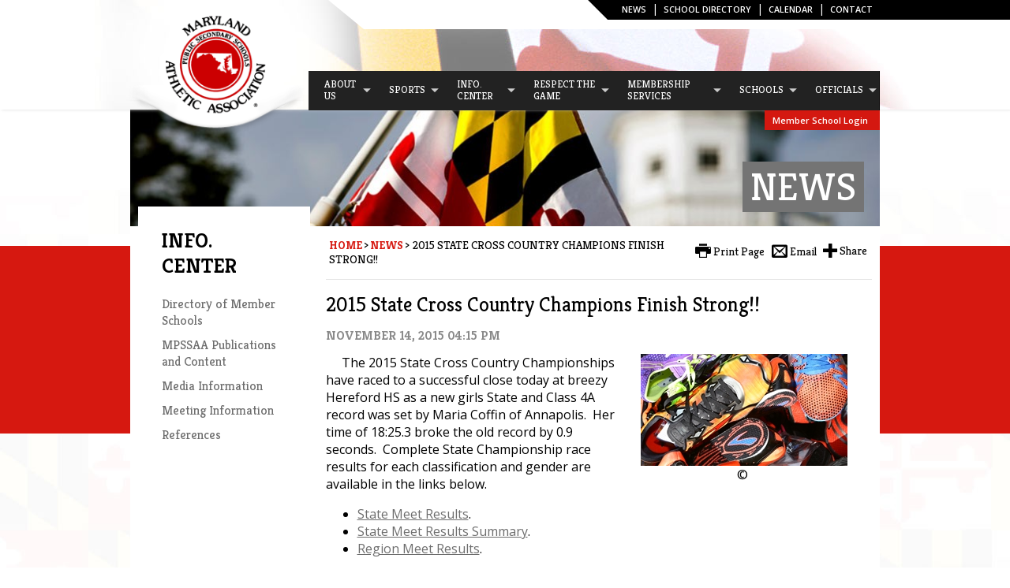

--- FILE ---
content_type: text/html; charset=utf-8
request_url: https://www.mpssaa.org/2015-state-cross-country-champions-finish-strong/
body_size: 19371
content:


<!DOCTYPE html>

<!--[if lt IE 8]>          <html lang="en-us" class="html no-js ie lt-ie9 lt-ie8">     <![endif]-->
<!--[if IE 8]>             <html lang="en-us" class="html no-js ie lt-ie9">              <![endif]-->
<!--[if IE 9]>             <html lang="en-us" class="html no-js ie ie9">                  <![endif]-->
<!--[if gt IE 9]><!-->  <html lang="en-us" class="html no-js">                 <!--<![endif]-->

<head id="head"><link rel="alternate" media="only screen and (max-width: 640px)" href="https://www.mpssaa.org/mobile/news/article/"><title>
	2015 State Cross Country Champions Finish Strong!! - General News - News | MPSSAA
</title><meta http-equiv="content-type" content="text/html; charset=utf-8" /><link href="https://fonts.googleapis.com/css?family=Kreon:400,700|Open+Sans:400,700,600" rel="stylesheet" type="text/css" />
                <script async src="https://www.googletagmanager.com/gtag/js?id=G-Z6J5D95BK6"></script>
            <script>
                window.dataLayer = window.dataLayer || [];
                function gtag() { dataLayer.push(arguments); }
                gtag('js', new Date());
                gtag('config', 'G-Z6J5D95BK6');
              
                /* ]]> */
            </script>
<link rel="stylesheet" type="text/css" href="/FileMerge.axd?t=CSS&amp;r=NFVMd15Io35m1%2BJUXOOWJzpf6nosz2AwExN9aCdp0SQg1Yj13GuAEbJQ4gtjJhtZwMFbKNWum1UBue9Y5V5EXg%3D%3D&amp;g=b99c4429-d039-4ed2-abc8-16ebd0668d98&amp;c=1&amp;s=Q7TZ7tqVqDvfSVI%2FK8N5S5muqj%2FfSyKP02miMU0%2FjJk%3D" />
<script type="text/javascript" src="/FileMerge.axd?t=JavaScript&amp;r=soZWj%2FDTV6M1c2zWJSBm7IknhjLM4rGLOVayUaV0iAkpvnGKOJvKeri11X%2Bx7Hoeu6%2FHKlqA4qUbmBTW%2FD7RT8rg1xryBSCLBZYflUutDFc%3D&amp;g=56761f67-6ed2-4185-ad42-d1c34be58e5b&amp;c=1&amp;s=Q7TZ7tqVqDvfSVI%2FK8N5S5muqj%2FfSyKP02miMU0%2FjJk%3D"></script>
</head>

<body class="mainBody interior twoCol">
    <div class="siteWrapper">
		<div class="skipcontent"><a href="#maincontent">Skip to main content</a></div>

	<form method="post" action="/2015-state-cross-country-champions-finish-strong/" id="main">
<div class="aspNetHidden">
<input type="hidden" name="__EVENTTARGET" id="__EVENTTARGET" value="" />
<input type="hidden" name="__EVENTARGUMENT" id="__EVENTARGUMENT" value="" />

</div>

<script type="text/javascript">
//<![CDATA[
var theForm = document.forms['main'];
if (!theForm) {
    theForm = document.main;
}
function __doPostBack(eventTarget, eventArgument) {
    if (!theForm.onsubmit || (theForm.onsubmit() != false)) {
        theForm.__EVENTTARGET.value = eventTarget;
        theForm.__EVENTARGUMENT.value = eventArgument;
        theForm.submit();
    }
}
//]]>
</script>


<script src="/WebResource.axd?d=NqfGf7m0ZEI3xXP2yJxGOai_xuZ4-OtPlJiqqJZUwp9S5ZidhzLXF7iOPjyQjXzgUenlBHQrORWtyhaaLFGNaoB44560S_n4q6moqtPbBXg1&amp;t=638901356248157332" type="text/javascript"></script>


<script src="/ScriptResource.axd?d=Vmgqa8-9o6hahLcv_UXuIg6wW6Ug42QvboOJL0FmwO66P1Q34PNaIafnnZceB-4-UpnwBRY8rKKT066_U2Usk2LKSCzurQ4ahHvTOYTb2ckoS7RWK_UJT-uoYzdg0mG-XV1zcq-a15VEaA0PZrUbvmBpEIIYGlhYsVnFuP5Fx2Y1&amp;t=5c0e0825" type="text/javascript"></script>
<script src="/ScriptResource.axd?d=odm_hlLlf4c-JBqnd_mzju2NSM3QabKN47T5YhjqbRn9Feo1t7gDZhkyKz5TyKheiOpZ1Ce9a4PL61L61LyjwfQes01qCT8kxbRtFOUOrutYML5w6G8SIJtGEZb6a1fbtOyOfMhBfRBB2QS0Fw66jGSl1LhYY11ysUc-pRWBwqHdc9VhjtktD9cpiWo24vpf0&amp;t=5c0e0825" type="text/javascript"></script><input type="hidden" name="hdnSubDirectory" id="hdnSubDirectory" />
	<script type="text/javascript">
//<![CDATA[
Sys.WebForms.PageRequestManager._initialize('sm', 'main', [], [], [], 90, '');
//]]>
</script>

	
        <header class="siteHeader" role="banner">
	    <div class="container">
		<div class="grid_12 omega">
		    <div class="headerLinks"><a href="/news/">News</a> |&nbsp;<a href="/information-center/info-center/directory-of-member-schools/">SCHOOL DIRECTORY</a>&nbsp;| <a href="https://www.mpssaa.org/information-center/general-resources/state-calendar/">Calendar</a> | <a href="/about-us/contact-us/">Contact Us</a></div>




	<div class="headerInner clearfix">
        <div class="grid_3 alpha">
			<h1 class="siteLogo">
				<a href="https://www.mpssaa.org/"><img src="/cms/images/layout/logo.png" alt="MPSSAA" /></a>
			</h1>
		</div>
		<div class="grid_9 omega">
			<div class="headerTopWrapper clearfix">	
				<div class="grid_4">
					
				</div>
				<div class="grid_8 omega">
					&nbsp;
				</div>
			</div>
            



 <nav class="mainNav nav-bar" aria-label="Main Menu">

	<ul class="cm-menu">
	
		<li id="CT_Header_1__ctrl_0_rptNav_ctl00_liItem" class="firstnavitemli">
			<a href="/about-us/" id="CT_Header_1__ctrl_0_rptNav_ctl00_lnkLink1" class="firstnavitema"><span>About Us</span></a>
			
			
			
    <ul>
    
    <li>
        <a href="/about-us/our-philosophy/" id="CT_Header_1__ctrl_0_rptNav_ctl00_ccSubNav_rptSubNav_ctl01_lnk" style="">Our Philosophy</a>
        
    </li>
    
    <li>
        <a href="/about-us/organizational-structure/" id="CT_Header_1__ctrl_0_rptNav_ctl00_ccSubNav_rptSubNav_ctl02_lnk" style="">Organizational Structure</a>
        
    </li>
    
    <li>
        <a href="/about-us/membership/" id="CT_Header_1__ctrl_0_rptNav_ctl00_ccSubNav_rptSubNav_ctl03_lnk" style="">Membership</a>
        
    </li>
    
    <li>
        <a href="/about-us/our-staff/" id="CT_Header_1__ctrl_0_rptNav_ctl00_ccSubNav_rptSubNav_ctl04_lnk" style="">Our Staff</a>
        
    </li>
    
    <li>
        <a href="/about-us/classification/" id="CT_Header_1__ctrl_0_rptNav_ctl00_ccSubNav_rptSubNav_ctl05_lnk" style="">Classification</a>
        
    </li>
    
    <li>
        <a href="/about-us/corporate-partners/" id="CT_Header_1__ctrl_0_rptNav_ctl00_ccSubNav_rptSubNav_ctl06_lnk" style="">Corporate Partners</a>
        
    </li>
    
    <li>
        <a href="/about-us/official-mpssaa-game-balls/" id="CT_Header_1__ctrl_0_rptNav_ctl00_ccSubNav_rptSubNav_ctl07_lnk" style="">Official Game Balls</a>
        
    </li>
    
    <li>
        <a href="/about-us/links/" id="CT_Header_1__ctrl_0_rptNav_ctl00_ccSubNav_rptSubNav_ctl08_lnk" style="">Links</a>
        
    </li>
    
    <li>
        <a href="/about-us/about-us/accessibility/" id="CT_Header_1__ctrl_0_rptNav_ctl00_ccSubNav_rptSubNav_ctl09_lnk" style="">Accessibility</a>
        
    </li>
    
    <li>
        <a href="/about-us/contact-us/" id="CT_Header_1__ctrl_0_rptNav_ctl00_ccSubNav_rptSubNav_ctl10_lnk" style="">Contact Us</a>
        
    </li>
    
    </ul>
    
		</li>
	
		<li id="CT_Header_1__ctrl_0_rptNav_ctl01_liItem">
			<a href="/sports/" id="CT_Header_1__ctrl_0_rptNav_ctl01_lnkLink1"><span>Sports</span></a>
			
			
			
    <ul>
    
    <li>
        <a href="https://gofan.co/MPSSAA" id="CT_Header_1__ctrl_0_rptNav_ctl01_ccSubNav_rptSubNav_ctl01_lnk" style="">Advance Sale Online Tickets</a>
        
    </li>
    
    <li>
        <a href="https://shop.mpssaa.org" id="CT_Header_1__ctrl_0_rptNav_ctl01_ccSubNav_rptSubNav_ctl02_lnk" style="">Shop Souvenir Merchandise</a>
        
    </li>
    
    <li>
        <a href="/sports/fall-sports/" id="CT_Header_1__ctrl_0_rptNav_ctl01_ccSubNav_rptSubNav_ctl03_lnk" style="">Fall Sports</a>
        
            <ul>
            
            <li>
                <a href="/state-championships/cross-country/" id="CT_Header_1__ctrl_0_rptNav_ctl01_ccSubNav_rptSubNav_ctl03_rptSubSubNav_ctl01_lnkInner" style="">Cross Country</a>
            </li>
            
            <li>
                <a href="/state-championships/field-hockey/" id="CT_Header_1__ctrl_0_rptNav_ctl01_ccSubNav_rptSubNav_ctl03_rptSubSubNav_ctl02_lnkInner" style="">Field Hockey</a>
            </li>
            
            <li>
                <a href="/state-championships/football/" id="CT_Header_1__ctrl_0_rptNav_ctl01_ccSubNav_rptSubNav_ctl03_rptSubSubNav_ctl03_lnkInner" style="">Football</a>
            </li>
            
            <li>
                <a href="/state-championships/golf/" id="CT_Header_1__ctrl_0_rptNav_ctl01_ccSubNav_rptSubNav_ctl03_rptSubSubNav_ctl04_lnkInner" style="">Golf</a>
            </li>
            
            <li>
                <a href="/state-championships/soccer/" id="CT_Header_1__ctrl_0_rptNav_ctl01_ccSubNav_rptSubNav_ctl03_rptSubSubNav_ctl05_lnkInner" style="">Soccer</a>
            </li>
            
            <li>
                <a href="/state-championships/volleyball/" id="CT_Header_1__ctrl_0_rptNav_ctl01_ccSubNav_rptSubNav_ctl03_rptSubSubNav_ctl06_lnkInner" style="">Volleyball</a>
            </li>
            
            </ul>
            
    </li>
    
    <li>
        <a href="/sports/winter-sports/" id="CT_Header_1__ctrl_0_rptNav_ctl01_ccSubNav_rptSubNav_ctl04_lnk" style="">Winter Sports</a>
        
            <ul>
            
            <li>
                <a href="/state-championships/basketball/" id="CT_Header_1__ctrl_0_rptNav_ctl01_ccSubNav_rptSubNav_ctl04_rptSubSubNav_ctl01_lnkInner" style="">Basketball</a>
            </li>
            
            <li>
                <a href="/state-championships/indoor-track/" id="CT_Header_1__ctrl_0_rptNav_ctl01_ccSubNav_rptSubNav_ctl04_rptSubSubNav_ctl02_lnkInner" style="">Indoor Track & Field</a>
            </li>
            
            <li>
                <a href="/state-championships/swimming-diving/" id="CT_Header_1__ctrl_0_rptNav_ctl01_ccSubNav_rptSubNav_ctl04_rptSubSubNav_ctl03_lnkInner" style="">Swimming & Diving</a>
            </li>
            
            <li>
                <a href="/state-championships/wrestling/" id="CT_Header_1__ctrl_0_rptNav_ctl01_ccSubNav_rptSubNav_ctl04_rptSubSubNav_ctl04_lnkInner" style="">Wrestling</a>
            </li>
            
            </ul>
            
    </li>
    
    <li>
        <a href="/sports/spring-sports/" id="CT_Header_1__ctrl_0_rptNav_ctl01_ccSubNav_rptSubNav_ctl05_lnk" style="">Spring Sports</a>
        
            <ul>
            
            <li>
                <a href="/state-championships/baseball/" id="CT_Header_1__ctrl_0_rptNav_ctl01_ccSubNav_rptSubNav_ctl05_rptSubSubNav_ctl01_lnkInner" style="">Baseball</a>
            </li>
            
            <li>
                <a href="/state-championships/lacrosse/" id="CT_Header_1__ctrl_0_rptNav_ctl01_ccSubNav_rptSubNav_ctl05_rptSubSubNav_ctl02_lnkInner" style="">Lacrosse</a>
            </li>
            
            <li>
                <a href="/state-championships/softball/" id="CT_Header_1__ctrl_0_rptNav_ctl01_ccSubNav_rptSubNav_ctl05_rptSubSubNav_ctl03_lnkInner" style="">Softball</a>
            </li>
            
            <li>
                <a href="/state-championships/tennis/" id="CT_Header_1__ctrl_0_rptNav_ctl01_ccSubNav_rptSubNav_ctl05_rptSubSubNav_ctl04_lnkInner" style="">Tennis</a>
            </li>
            
            <li>
                <a href="/state-championships/track-and-field/" id="CT_Header_1__ctrl_0_rptNav_ctl01_ccSubNav_rptSubNav_ctl05_rptSubSubNav_ctl05_lnkInner" style="">Track and Field</a>
            </li>
            
            </ul>
            
    </li>
    
    </ul>
    
		</li>
	
		<li id="CT_Header_1__ctrl_0_rptNav_ctl02_liItem" class="on">
			<a href="/information-center/1/" id="CT_Header_1__ctrl_0_rptNav_ctl02_lnkLink1"><span>Info. Center</span></a>
			
			
			
    <ul>
    
    <li>
        <a href="/information-center/info-center/directory-of-member-schools/" id="CT_Header_1__ctrl_0_rptNav_ctl02_ccSubNav_rptSubNav_ctl01_lnk" style="">Directory of Member Schools</a>
        
    </li>
    
    <li>
        <a href="https://www.mpssaa.org/information-center/mpssaa-publications-and-content/" id="CT_Header_1__ctrl_0_rptNav_ctl02_ccSubNav_rptSubNav_ctl02_lnk" style="">MPSSAA Publications and Content</a>
        
    </li>
    
    <li>
        <a href="/information-center/media-information/" id="CT_Header_1__ctrl_0_rptNav_ctl02_ccSubNav_rptSubNav_ctl03_lnk" style="">Media Information</a>
        
            <ul>
            
            <li>
                <a href="/information-center/media-information/broadcast-fees/" id="CT_Header_1__ctrl_0_rptNav_ctl02_ccSubNav_rptSubNav_ctl03_rptSubSubNav_ctl01_lnkInner" style="">Broadcast Fees</a>
            </li>
            
            <li>
                <a href="/assets/1/6/Broadcast_Contract.pdf" id="CT_Header_1__ctrl_0_rptNav_ctl02_ccSubNav_rptSubNav_ctl03_rptSubSubNav_ctl02_lnkInner" style="">Broadcast Agreement</a>
            </li>
            
            <li>
                <a href="/information-center/media-information/credential-request/" id="CT_Header_1__ctrl_0_rptNav_ctl02_ccSubNav_rptSubNav_ctl03_rptSubSubNav_ctl03_lnkInner" style="">Credential Request</a>
            </li>
            
            <li>
                <a href="/assets/1/6/Newscast_Privileges.pdf" id="CT_Header_1__ctrl_0_rptNav_ctl02_ccSubNav_rptSubNav_ctl03_rptSubSubNav_ctl04_lnkInner" style="">Newscast Privileges</a>
            </li>
            
            </ul>
            
    </li>
    
    <li>
        <a href="/information-center/meeting-information/" id="CT_Header_1__ctrl_0_rptNav_ctl02_ccSubNav_rptSubNav_ctl04_lnk" style="">Meeting Information</a>
        
    </li>
    
    <li>
        <a href="/information-center/references/" id="CT_Header_1__ctrl_0_rptNav_ctl02_ccSubNav_rptSubNav_ctl05_lnk" style="">References</a>
        
    </li>
    
    </ul>
    
		</li>
	
		<li id="CT_Header_1__ctrl_0_rptNav_ctl03_liItem">
			<a href="/respect-the-game/" id="CT_Header_1__ctrl_0_rptNav_ctl03_lnkLink1"><span>Respect the Game</span></a>
			
			
			
    <ul>
    
    <li>
        <a href="https://www.mpssaa.org/respect-the-game/mpssaa-sportsmanship-newsletter/" id="CT_Header_1__ctrl_0_rptNav_ctl03_ccSubNav_rptSubNav_ctl01_lnk" style="">MPSSAA Sportsmanship Newsletter</a>
        
    </li>
    
    <li>
        <a href="/respect-the-game/mpssaa-sportsmanship-school-report-card/ " id="CT_Header_1__ctrl_0_rptNav_ctl03_ccSubNav_rptSubNav_ctl02_lnk" style="">Sportsmanship Experience School Ratings</a>
        
    </li>
    
    <li>
        <a href="https://www.mpssaa.org/membership-services/mpssaa-sportsmanship-plan-of-action/" id="CT_Header_1__ctrl_0_rptNav_ctl03_ccSubNav_rptSubNav_ctl03_lnk" style="">Sportsmanship Plan of Action</a>
        
    </li>
    
    <li>
        <a href="/assets/1/6/RTG_Book_1.pdf" id="CT_Header_1__ctrl_0_rptNav_ctl03_ccSubNav_rptSubNav_ctl04_lnk" style="" target="_blank">Handbook</a>
        
    </li>
    
    <li>
        <a href="https://www.mpssaa.org/assets/1/6/RTG_Coaches_Book_2.pdf" id="CT_Header_1__ctrl_0_rptNav_ctl03_ccSubNav_rptSubNav_ctl05_lnk" style="" target="_blank">Coaches' Book</a>
        
    </li>
    
    <li>
        <a href="/assets/1/6/RTG_SA_Book_3.pdf" id="CT_Header_1__ctrl_0_rptNav_ctl03_ccSubNav_rptSubNav_ctl06_lnk" style="" target="_blank">Student-Athletes' Book</a>
        
    </li>
    
    <li>
        <a href="/assets/1/6/Game_Administration_Respect_The_Game.pdf" id="CT_Header_1__ctrl_0_rptNav_ctl03_ccSubNav_rptSubNav_ctl07_lnk" style="" target="_blank">Game Administration</a>
        
    </li>
    
    <li>
        <a href="/assets/1/6/Game_Administration_Check_List.pdf" id="CT_Header_1__ctrl_0_rptNav_ctl03_ccSubNav_rptSubNav_ctl08_lnk" style="" target="_blank">Game Administration Checklist</a>
        
    </li>
    
    <li>
        <a href="https://www.mpssaa.org/assets/1/6/Respect_The_Game_PA_Announcements.pdf" id="CT_Header_1__ctrl_0_rptNav_ctl03_ccSubNav_rptSubNav_ctl09_lnk" style="" target="_blank">PA Announcements</a>
        
    </li>
    
    <li>
        <a href="/assets/1/6/PA_Announcers_Respect_The_Game.pdf" id="CT_Header_1__ctrl_0_rptNav_ctl03_ccSubNav_rptSubNav_ctl10_lnk" style="" target="_blank">PA Announcer Reminders</a>
        
    </li>
    
    </ul>
    
		</li>
	
		<li id="CT_Header_1__ctrl_0_rptNav_ctl04_liItem">
			<a href="/membership-services/" id="CT_Header_1__ctrl_0_rptNav_ctl04_lnkLink1"><span>Membership Services</span></a>
			
			
			
    <ul>
    
    <li>
        <a href="/membership-services/health-and-safety/" id="CT_Header_1__ctrl_0_rptNav_ctl04_ccSubNav_rptSubNav_ctl01_lnk" style="">Health and Safety</a>
        
            <ul>
            
            <li>
                <a href="/membership-services/health-and-safety/health-and-safety-recommended-forms-and-resources/" id="CT_Header_1__ctrl_0_rptNav_ctl04_ccSubNav_rptSubNav_ctl01_rptSubSubNav_ctl01_lnkInner" style="">Health and Safety Recommended Forms and Resources</a>
            </li>
            
            <li>
                <a href="/membership-services/membership-services/student-mental-health/" id="CT_Header_1__ctrl_0_rptNav_ctl04_ccSubNav_rptSubNav_ctl01_rptSubSubNav_ctl02_lnkInner" style="">Mental Health Education </a>
            </li>
            
            <li>
                <a href="/membership-services/health-and-safety/concussions/" id="CT_Header_1__ctrl_0_rptNav_ctl04_ccSubNav_rptSubNav_ctl01_rptSubSubNav_ctl03_lnkInner" style="">Concussions</a>
            </li>
            
            <li>
                <a href="/membership-services/health-and-safety/heat-and-hydration/" id="CT_Header_1__ctrl_0_rptNav_ctl04_ccSubNav_rptSubNav_ctl01_rptSubSubNav_ctl04_lnkInner" style="">Heat and Hydration</a>
            </li>
            
            <li>
                <a href="/membership-services/skin-infections/" id="CT_Header_1__ctrl_0_rptNav_ctl04_ccSubNav_rptSubNav_ctl01_rptSubSubNav_ctl05_lnkInner" style="">Skin Infections</a>
            </li>
            
            <li>
                <a href="https://www.mpssaa.org/membership-services/sickle-cell-trait/" id="CT_Header_1__ctrl_0_rptNav_ctl04_ccSubNav_rptSubNav_ctl01_rptSubSubNav_ctl06_lnkInner" style="">Sickle Cell Trait</a>
            </li>
            
            <li>
                <a href="/membership-services/sudden-cardiac-arrest/" id="CT_Header_1__ctrl_0_rptNav_ctl04_ccSubNav_rptSubNav_ctl01_rptSubSubNav_ctl07_lnkInner" style="">Sudden Cardiac Arrest</a>
            </li>
            
            <li>
                <a href="/membership-services/supplements-performance-enhancing-substances/" id="CT_Header_1__ctrl_0_rptNav_ctl04_ccSubNav_rptSubNav_ctl01_rptSubSubNav_ctl08_lnkInner" style="">Supplements & Performance-Enhancing Substances</a>
            </li>
            
            <li>
                <a href="/membership-services/health-and-safety-links/" id="CT_Header_1__ctrl_0_rptNav_ctl04_ccSubNav_rptSubNav_ctl01_rptSubSubNav_ctl09_lnkInner" style="">Health and Safety Links</a>
            </li>
            
            </ul>
            
    </li>
    
    <li>
        <a href="/membership-services/minds-in-motion/" id="CT_Header_1__ctrl_0_rptNav_ctl04_ccSubNav_rptSubNav_ctl02_lnk" style="">Minds In Motion</a>
        
            <ul>
            
            <li>
                <a href="https://www.mpssaa.org/membership-services/mpssaa-minds-in-motion-requests/" id="CT_Header_1__ctrl_0_rptNav_ctl04_ccSubNav_rptSubNav_ctl02_rptSubSubNav_ctl01_lnkInner" style="">Order Minds In Motion Certificates</a>
            </li>
            
            <li>
                <a href="https://www.mpssaa.org/assets/1/6/MIM_Winners_2008-2025.pdf" id="CT_Header_1__ctrl_0_rptNav_ctl04_ccSubNav_rptSubNav_ctl02_rptSubSubNav_ctl02_lnkInner" style="">Scholarship Winners 2008-2025</a>
            </li>
            
            <li>
                <a href="/membership-services/minds-in-motion/scholarship-application/" id="CT_Header_1__ctrl_0_rptNav_ctl04_ccSubNav_rptSubNav_ctl02_rptSubSubNav_ctl03_lnkInner" style="">Scholarship Application</a>
            </li>
            
            </ul>
            
    </li>
    
    <li>
        <a href="/membership-services/student-leadership-conference/" id="CT_Header_1__ctrl_0_rptNav_ctl04_ccSubNav_rptSubNav_ctl03_lnk" style="">National Student Leadership Summit (NSLS)</a>
        
    </li>
    
    </ul>
    
		</li>
	
		<li id="CT_Header_1__ctrl_0_rptNav_ctl05_liItem">
			<a href="/schools/" id="CT_Header_1__ctrl_0_rptNav_ctl05_lnkLink1"><span>Schools</span></a>
			
			
			
    <ul>
    
    <li>
        <a href="/schools/sanctioning/" id="CT_Header_1__ctrl_0_rptNav_ctl05_ccSubNav_rptSubNav_ctl01_lnk" style="">Sanctioning</a>
        
            <ul>
            
            <li>
                <a href="/schools/sanctioned-events-list/" id="CT_Header_1__ctrl_0_rptNav_ctl05_ccSubNav_rptSubNav_ctl01_rptSubSubNav_ctl01_lnkInner" style="">Sanctioned Events List</a>
            </li>
            
            <li>
                <a href="/schools/sanctioning/understanding-sanctioning/" id="CT_Header_1__ctrl_0_rptNav_ctl05_ccSubNav_rptSubNav_ctl01_rptSubSubNav_ctl02_lnkInner" style="">Understanding Sanctioning</a>
            </li>
            
            <li>
                <a href="/schools/sanctioning/levels-required-forms/" id="CT_Header_1__ctrl_0_rptNav_ctl05_ccSubNav_rptSubNav_ctl01_rptSubSubNav_ctl03_lnkInner" style="">Levels & Required Forms</a>
            </li>
            
            <li>
                <a href="https://www.mpssaa.org/assets/1/6/Standards_Of_Competition_Form.pdf" id="CT_Header_1__ctrl_0_rptNav_ctl05_ccSubNav_rptSubNav_ctl01_rptSubSubNav_ctl04_lnkInner" style="" target="_blank">Standards of Competition </a>
            </li>
            
            <li>
                <a href="/schools/sanctioning/approved-non-member-schools/" id="CT_Header_1__ctrl_0_rptNav_ctl05_ccSubNav_rptSubNav_ctl01_rptSubSubNav_ctl05_lnkInner" style="">Approved Non-Member Schools</a>
            </li>
            
            <li>
                <a href="/schools/sanctioning/intrastate-sanction-form/" id="CT_Header_1__ctrl_0_rptNav_ctl05_ccSubNav_rptSubNav_ctl01_rptSubSubNav_ctl06_lnkInner" style="">Intrastate Sanction Form</a>
            </li>
            
            <li>
                <a href="/assets/1/6/Bordering_State_Sanction_Form.pdf" id="CT_Header_1__ctrl_0_rptNav_ctl05_ccSubNav_rptSubNav_ctl01_rptSubSubNav_ctl07_lnkInner" style="" target="_blank">Bordering State Sanction Form</a>
            </li>
            
            <li>
                <a href="/assets/1/6/interstate_sanction_form.pdf" id="CT_Header_1__ctrl_0_rptNav_ctl05_ccSubNav_rptSubNav_ctl01_rptSubSubNav_ctl08_lnkInner" style="">Interstate Sanction Form</a>
            </li>
            
            <li>
                <a href="https://www.mpssaa.org/assets/1/6/2019_NFHS_Sanctioning_Process.pdf" id="CT_Header_1__ctrl_0_rptNav_ctl05_ccSubNav_rptSubNav_ctl01_rptSubSubNav_ctl09_lnkInner" style="" target="_blank">International & Interstate Events (NFHS)</a>
            </li>
            
            <li>
                <a href="https://www.nfhs.org/Sanctioning/documents/NFHS%20Sanctioning%20Financial%20Report.pdf" id="CT_Header_1__ctrl_0_rptNav_ctl05_ccSubNav_rptSubNav_ctl01_rptSubSubNav_ctl10_lnkInner" style="" target="_blank">Financial Report of Sanctioned Events </a>
            </li>
            
            </ul>
            
    </li>
    
    <li>
        <a href="/schools/vacancies/" id="CT_Header_1__ctrl_0_rptNav_ctl05_ccSubNav_rptSubNav_ctl02_lnk" style="">Job Vacancies</a>
        
            <ul>
            
            <li>
                <a href="/members/coach-athletic-directory-vacancy/" id="CT_Header_1__ctrl_0_rptNav_ctl05_ccSubNav_rptSubNav_ctl02_rptSubSubNav_ctl01_lnkInner" style="">Submit A Coach/AD Vacancy Notice</a>
            </li>
            
            </ul>
            
    </li>
    
    <li>
        <a href="/schools/open-date-exchange/" id="CT_Header_1__ctrl_0_rptNav_ctl05_ccSubNav_rptSubNav_ctl03_lnk" style="">Open Date Exchange</a>
        
            <ul>
            
            <li>
                <a href="/members/open-date-exchange/" id="CT_Header_1__ctrl_0_rptNav_ctl05_ccSubNav_rptSubNav_ctl03_rptSubSubNav_ctl01_lnkInner" style="">Submit An Open Date Notice</a>
            </li>
            
            </ul>
            
    </li>
    
    <li>
        <a href="/schools/reimbursement-request-form/" id="CT_Header_1__ctrl_0_rptNav_ctl05_ccSubNav_rptSubNav_ctl04_lnk" style="">Reimbursement Requests</a>
        
    </li>
    
    <li>
        <a href="/schools/school-licensing-information/" id="CT_Header_1__ctrl_0_rptNav_ctl05_ccSubNav_rptSubNav_ctl05_lnk" style="">School Licensing Information</a>
        
    </li>
    
    </ul>
    
		</li>
	
		<li id="CT_Header_1__ctrl_0_rptNav_ctl06_liItem" class="lastnavitemli">
			<a href="/officials/" id="CT_Header_1__ctrl_0_rptNav_ctl06_lnkLink1" class="lastnavitema"><span>Officials</span></a>
			
			
			
    <ul>
    
    <li>
        <a href="https://www.mpssaa.org/officials/officials-association-central/" id="CT_Header_1__ctrl_0_rptNav_ctl06_ccSubNav_rptSubNav_ctl01_lnk" style="">Officials Association Central</a>
        
    </li>
    
    <li>
        <a href="https://content.mpssaa.org/view/1026989864/39/" id="CT_Header_1__ctrl_0_rptNav_ctl06_ccSubNav_rptSubNav_ctl02_lnk" style="" target="_blank">Officials Associations</a>
        
    </li>
    
    <li>
        <a href="https://app.smartsheet.com/b/form/b628e4062d854321a4f482989ac0ab83" id="CT_Header_1__ctrl_0_rptNav_ctl06_ccSubNav_rptSubNav_ctl03_lnk" style="">State Tournament Officials Nomination Form</a>
        
    </li>
    
    <li>
        <a href="/officials/become-a-high-school-sports-official/" id="CT_Header_1__ctrl_0_rptNav_ctl06_ccSubNav_rptSubNav_ctl04_lnk" style="">Become A Sports Official</a>
        
    </li>
    
    <li>
        <a href="/officials/mpssaa-rules-interpreter-central/" id="CT_Header_1__ctrl_0_rptNav_ctl06_ccSubNav_rptSubNav_ctl05_lnk" style="">MPSSAA Rules Interpreter Central</a>
        
            <ul>
            
            <li>
                <a href="/officials/mpssaa-football-rules-interpreter-zone/" id="CT_Header_1__ctrl_0_rptNav_ctl06_ccSubNav_rptSubNav_ctl05_rptSubSubNav_ctl01_lnkInner" style="">MPSSAA Football Rules Interpreter Zone</a>
            </li>
            
            <li>
                <a href="/officials/mpssaa-soccer-rules-interpreter-zone/" id="CT_Header_1__ctrl_0_rptNav_ctl06_ccSubNav_rptSubNav_ctl05_rptSubSubNav_ctl02_lnkInner" style="">MPSSAA Soccer Rules Interpreter Zone</a>
            </li>
            
            <li>
                <a href="/officials/mpssaa-field-hockey-rules-interpreter-zone/" id="CT_Header_1__ctrl_0_rptNav_ctl06_ccSubNav_rptSubNav_ctl05_rptSubSubNav_ctl03_lnkInner" style="">MPSSAA Field Hockey Rules Interpreter Zone</a>
            </li>
            
            <li>
                <a href="/officials/mpssaa-volleyball-rules-interpreter-zone/" id="CT_Header_1__ctrl_0_rptNav_ctl06_ccSubNav_rptSubNav_ctl05_rptSubSubNav_ctl04_lnkInner" style="">MPSSAA Volleyball Rules Interpreter Zone</a>
            </li>
            
            <li>
                <a href="/officials/mpssaa-xc-it-tf-rules-interpreter-zone/" id="CT_Header_1__ctrl_0_rptNav_ctl06_ccSubNav_rptSubNav_ctl05_rptSubSubNav_ctl05_lnkInner" style="">MPSSAA Cross Country/Track Rules Interpreter Zone</a>
            </li>
            
            <li>
                <a href="https://www.mpssaa.org/officials/mpssaa-basketball-rules-interpreter-zone/" id="CT_Header_1__ctrl_0_rptNav_ctl06_ccSubNav_rptSubNav_ctl05_rptSubSubNav_ctl06_lnkInner" style="">MPSSAA Basketball Rules Interpreter Zone</a>
            </li>
            
            <li>
                <a href="https://www.mpssaa.org/officials/mpssaa-wrestling-rules-interpreter-zone/" id="CT_Header_1__ctrl_0_rptNav_ctl06_ccSubNav_rptSubNav_ctl05_rptSubSubNav_ctl07_lnkInner" style="">MPSSAA Wrestling Rules Interpreter Zone</a>
            </li>
            
            <li>
                <a href="https://www.mpssaa.org/officials/mpssaa-boys-lacrosse-rules-interpreter-zone/" id="CT_Header_1__ctrl_0_rptNav_ctl06_ccSubNav_rptSubNav_ctl05_rptSubSubNav_ctl08_lnkInner" style="">MPSSAA Boys Lacrosse Rules Interpreter Zone</a>
            </li>
            
            <li>
                <a href="https://www.mpssaa.org/officials/mpssaa-girls-lacrosse-rules-interpreter-zone/" id="CT_Header_1__ctrl_0_rptNav_ctl06_ccSubNav_rptSubNav_ctl05_rptSubSubNav_ctl09_lnkInner" style="">MPSSAA Girls Lacrosse Rules Interpreter Zone</a>
            </li>
            
            <li>
                <a href="https://www.mpssaa.org/officials/mpssaa-baseball-rules-interpreter-zone/" id="CT_Header_1__ctrl_0_rptNav_ctl06_ccSubNav_rptSubNav_ctl05_rptSubSubNav_ctl10_lnkInner" style="">MPSSAA Baseball Rules Interpreter Zone</a>
            </li>
            
            <li>
                <a href="https://www.mpssaa.org/officials/mpssaa-softball-rules-interpreter-zone/" id="CT_Header_1__ctrl_0_rptNav_ctl06_ccSubNav_rptSubNav_ctl05_rptSubSubNav_ctl11_lnkInner" style="">MPSSAA Softball Rules Interpreter Zone</a>
            </li>
            
            <li>
                <a href="https://www.mpssaa.org/officials/mpssaa-swimming-rules-interpreter-zone/" id="CT_Header_1__ctrl_0_rptNav_ctl06_ccSubNav_rptSubNav_ctl05_rptSubSubNav_ctl12_lnkInner" style="">MPSSAA Swimming Rule Interpreter Zone</a>
            </li>
            
            <li>
                <a href="https://www.mpssaa.org/officials/mpssaa-diving-rules-interpreter-zone/" id="CT_Header_1__ctrl_0_rptNav_ctl06_ccSubNav_rptSubNav_ctl05_rptSubSubNav_ctl13_lnkInner" style="">MPSSAA Diving Rule Interpreter Rule Zone</a>
            </li>
            
            </ul>
            
    </li>
    
    <li>
        <a href="/officials/rules-interpreters/" id="CT_Header_1__ctrl_0_rptNav_ctl06_ccSubNav_rptSubNav_ctl06_lnk" style="">Rules Interpreters</a>
        
    </li>
    
    <li>
        <a href="/officials/rules-interpretation-clinics/" id="CT_Header_1__ctrl_0_rptNav_ctl06_ccSubNav_rptSubNav_ctl07_lnk" style="">Rules Interpretation Clinics</a>
        
    </li>
    
    <li>
        <a href="/officials/online-testing/" id="CT_Header_1__ctrl_0_rptNav_ctl06_ccSubNav_rptSubNav_ctl08_lnk" style="">Online Testing</a>
        
    </li>
    
    <li>
        <a href="https://www.dissingerreed.com/national-federation-of-state-high-school-associations/" id="CT_Header_1__ctrl_0_rptNav_ctl06_ccSubNav_rptSubNav_ctl09_lnk" style="">NFHS Officials Insurance Benefits</a>
        
    </li>
    
    <li>
        <a href="http://www.nfhs.org/sports-resource-content/nfhs-sport-questionnaires" id="CT_Header_1__ctrl_0_rptNav_ctl06_ccSubNav_rptSubNav_ctl10_lnk" style="">NFHS Rules Questionnaires</a>
        
    </li>
    
    <li>
        <a href="https://www.mpssaa.org/officials/mpssaa-officials-ejection-reporting-form/" id="CT_Header_1__ctrl_0_rptNav_ctl06_ccSubNav_rptSubNav_ctl11_lnk" style="">MPSSAA Official Ejection/Incident Report Form</a>
        
    </li>
    
    </ul>
    
		</li>
	
	</ul>
	
	<!-- <div class="menuLink icon-list">
        <span class="visuallyHidden">Menu</span>
	</div> -->
</nav>



     <div class="headerLoginHold">
		<div class="logRed">
				<a href="#" class="loginLink">Member School Login</a>
				<div class="loginBox">
					<div>
						<label for="username" id="CT_Main_1_lblSchoolName">Username:</label> 
                        <input name="CT_Header_1$ctl02$txtusername" type="text" id="CT_Header_1_ctl02_txtusername" />
					</div>
					<div>
						<label for="password" id="CT_Main_1_lblSchoolName">Password:</label>  
                        
                        <input name="CT_Header_1$ctl02$txtPassword" type="password" maxlength="20" id="CT_Header_1_ctl02_txtPassword" class="text" autocomplete="off" />
					</div>
					 
                    <input type="submit" name="CT_Header_1$ctl02$btnLogin" value="LOGIN" id="CT_Header_1_ctl02_btnLogin" class="btn" formnovalidate onclick="OneClickButtonModule.PleaseWait(this);"/>
				</div>
				 <a id="CT_Header_1_ctl02_lnkLogin" href="/members/login/" style="display:none">Member School Login</a>
			</div>
		</div>



			
		</div>
	</div>
<style>
.headerInner .grid_3 {padding:0; width: 23%;}
.headerInner .grid_9 {padding:0; width:77%;}
</style>	







		</div>
	    </div>
        </header>

	<main class="siteBody" tabindex="-1" role="main">
            <a id="maincontent"></a>
            <header class="pageHeader">
	        <div class="container clearfix">
                    <div class="grid_12 alpha omega">
	                <p><img alt="sectionheading" src="/assets/1/6/MainFCKEditorDimension/sectionheading.jpg" style="width: 960px; height: 162px;" /></p>

<h1 class="sectionHeadingH1">News</h1>



                    </div>
                </div>
            </header>

	    <div class="container clearfix">
                <section class="grid_9 push_3">
                    <div class="topTools">

<a class="pageTool print icon-print" rel="nofollow" href="https://www.mpssaa.org/2015-state-cross-country-champions-finish-strong/?print=y" target="_blank">Print Page</a>

<p><a class="pageTool icon-mail" href="mailto:mpssaabusiness@gmail.com">Email</a></p>



		        


<div class="breadcrumbs">
    <a href="https://www.mpssaa.org">Home</a><span class="default">&gt;</span><a href="/news/">News</a><span class="default">&gt;</span><span>2015 State Cross Country Champions Finish Strong!!</span>
</div>



<div class="pageToolsWrapper">
    



<div class="addthis_toolbox addthis_default_style">

	<a class="addthis_button_compact icon-plus">Share</a>
</div>

</div>


                    </div>
                    <div class="mainContent">
	                
		        


<article class="content article newsDetail mod clearfix" itemscope itemtype="http://schema.org/NewsArticle">
	<h1 class="title" itemprop="name">
		2015 State Cross Country Champions Finish Strong!!
	</h1>
	<div class="meta clearfix">
		<div class="date" itemprop="dateCreated">
			November 14, 2015 04:15 PM
		</div>
        
	</div>
    
	<figure id="CT_Main_0_figRight" class="aside">
		<img src="/assets/1/14/24aa5993d9614befb368ac49a48565f11.JPG?2615" id="CT_Main_0_img" itemprop="image" alt="DD5A5667" style="width:262px;height:142px;" />
		<figcaption class="media-caption">
			<div></div>
			<div><span class="cpyrt">&copy;&nbsp;</span></div>
		</figcaption>
	</figure>

	
	

	

	<div class="content" itemprop="text">
		<p>&nbsp;&nbsp;&nbsp;&nbsp; The 2015 State Cross Country Championships have raced to a successful close today at breezy Hereford HS as a new girls State and Class 4A record was set by Maria Coffin of Annapolis. &nbsp;Her time of 18:25.3 broke the old record by 0.9 seconds.&nbsp; Complete State Championship race results for each classification and gender are available in the links below.</p>

<ul>
	<li><a href="https://www.mpssaa.org/assets/1/6/XC15_Final_State_Results.pdf">State Meet Results</a>.</li>
	<li><a href="https://www.mpssaa.org/state-championships/cross-country/state-championship-meets/">State Meet Results Summary</a>.</li>
	<li><a href="https://www.mpssaa.org/cross-country-region-meets-complete/">Region Meet Results</a>.</li>
</ul>

<div>&nbsp; &nbsp; &nbsp; In Class 4A, the Dulaney boys hoisted the championship trophy for the first time in 32 years while the Walter Johnson girls claimed their 7th state title.&nbsp; The River Hill boys won their 6th state title and the Centennial girls their third state crown in the Class 3A races. &nbsp;The Class 2A titles went to the Liberty boys and Hereford girls who won their 4th and 9th state titles respectively. &nbsp;Boonsboro swept the Class 1A titles as their boys won for a second consecutive year and their girls attained their 6th state title.</div>

<div>&nbsp; &nbsp; &nbsp;On the individual side of the ledger in the morning races, Maria Coffin of Annapolis and Dulaney&#39;s Eric Walz took the gold medals in Class 4A while Matt Bennett of Northern-Calvert and Annie Imhof of Great Mills were awarded the gold medals in Class 3A.&nbsp; In the afternoon races, Patuxent&#39;s Hayley Jackson and South Carroll&#39;s Brian Cave were the gold medalists for Class 2A while in Class 1A Will Merritt of Smithsburg and Haley Wright of Boonsboro won gold medals.</div>

<div>&nbsp; &nbsp; &nbsp;The MPSSAA would like to once again thank Hereford High School, Athletic Director Mike Kalisz and his staff for hosting the State Meets as only they can do. &nbsp;Our sincere thanks to the the State Cross Country Committee lead by Director Michael Sye for their commitment, time, and effort in not only managing the region meets but all of the State meets as well. &nbsp;We appreciate the team effort that it takes to make an event of this magnitude run so smoothly. &nbsp;We look forward to seeing everyone out on the hills again next year!!</div>

	</div>

	<a href="/news/">Back to news</a>
</article>





	            </div>
                 </section>
 
                 <aside class="grid_3 pull_9" role="complementary">
                     

<nav class="railNav" role="navigation">
	
    <h3 class="railNavHeading">Info. Center</h3>




	<div id="CT_Left_0_cache_pnlLeftNav">
	
		
			<ul>
			
				<li id="CT_Left_0_cache_rptSecondLevel_ctl01_liSecondLevel"><a id="CT_Left_0_cache_rptSecondLevel_ctl01_hlkSecondLevel" href="/information-center/info-center/directory-of-member-schools/">Directory of Member Schools</a>
				
				</li>    
			
				<li id="CT_Left_0_cache_rptSecondLevel_ctl02_liSecondLevel"><a id="CT_Left_0_cache_rptSecondLevel_ctl02_hlkSecondLevel" href="https://www.mpssaa.org/information-center/mpssaa-publications-and-content/">MPSSAA Publications and Content</a>
				
				</li>    
			
				<li id="CT_Left_0_cache_rptSecondLevel_ctl03_liSecondLevel"><a id="CT_Left_0_cache_rptSecondLevel_ctl03_hlkSecondLevel" href="/information-center/media-information/">Media Information</a>
				
				</li>    
			
				<li id="CT_Left_0_cache_rptSecondLevel_ctl04_liSecondLevel"><a id="CT_Left_0_cache_rptSecondLevel_ctl04_hlkSecondLevel" href="/information-center/meeting-information/">Meeting Information</a>
				
				</li>    
			
				<li id="CT_Left_0_cache_rptSecondLevel_ctl05_liSecondLevel"><a id="CT_Left_0_cache_rptSecondLevel_ctl05_hlkSecondLevel" href="/information-center/references/">References</a>
				
				</li>    
			
			</ul>
			
	
</div>
</nav>



                 </aside>
             </div>
	</main>
	
	<footer class="footer" role="contentinfo">
	    <div class="container">			
		<div class="grid_12">
		    <div class="advFooter clearfix">
<div class="grid_3">
<ul class="advList">
	<li><strong class="listhdng"><a href="/about-us/">About</a>&nbsp;US</strong>

	<ul class="linkList">
		<li><a href="/about-us/our-philosophy/">Our Philosophy</a></li>
		<li><a href="/about-us/organizational-structure/">Organizational Structure</a></li>
		<li><a href="https://www.mpssaa.org/about-us/membership/">Membership</a></li>
		<li><a href="/about-us/our-staff/">Our Staff</a></li>
		<li><a href="/about-us/classification/">Classification</a></li>
		<li><a href="/about-us/corporate-partners/">Corporate Partners</a></li>
		<li><a href="https://www.mpssaa.org/about-us/official-mpssaa-game-balls/">Official Game Balls</a></li>
		<li><a href="/about-us/links/">Links</a></li>
	</ul>
	</li>
	<li>
	<div><strong class="listhdng"><a href="/schools/">Schools</a></strong></div>

	<ul class="linkList">
		<li>
		<div><a href="/schools/sanctioning/">Sanctioning</a></div>
		</li>
		<li>
		<div><a href="/schools/vacancies/">Job Vacancies</a></div>
		</li>
		<li>
		<div><a href="/schools/open-date-exchange/">Open Date Exchange</a></div>
		</li>
		<li>
		<div><a href="/schools/reimbursement-request-form/">Reimbursement Requests</a></div>
		</li>
		<li>
		<div><a href="https://www.mpssaa.org/schools/college-eligibility-recruiting-webinars/">College Recruiting Webinars</a></div>
		</li>
		<li>
		<div><a href="https://www.mpssaa.org/schools/school-licensing-information/">School Licensing Information</a></div>
		</li>
	</ul>
	</li>
</ul>
</div>

<div class="grid_3">
<ul class="advList">
	<li><strong class="listhdng"><a href="/state-championships/">State Championships</a></strong>

	<ul class="linkList">
		<li><a href="https://gofan.co/MPSSAA">Advance Sale Online Tickets</a></li>
		<li><a href="/state-championships/fall-championships/">Fall Championships</a></li>
		<li><a href="/state-championships/winter-championships/">Winter Championships</a></li>
		<li><a href="/state-championships/spring-championships/">Spring Championships</a></li>
	</ul>
	</li>
</ul>

<ul class="advList">
	<li><strong class="listhdng"><a href="/information-center/1/">Info&nbsp;Center</a></strong>

	<ul class="linkList">
		<li><a href="http://www.mpssaa.org/information-center/info-center/directory-of-member-schools/">Directory of Member Schools</a></li>
		<li><a href="https://www.mpssaa.org/information-center/mpssaa-publications-and-content/">Handbook &amp; Bylaws</a></li>
		<li><a href="/information-center/media-information/">Media Information</a></li>
		<li><a href="/information-center/meeting-information/">Meeting Information</a></li>
		<li><a href="/information-center/general-resources/record-books/">Record Books</a></li>
		<li><a href="/information-center/references/">References</a></li>
		<li><a href="/information-center/general-resources/scout/">Scout</a></li>
		<li><a href="/information-center/sport-bulletins/">Sport Bulletins</a></li>
	</ul>
	</li>
</ul>
</div>

<div class="grid_3">
<ul class="advList">
	<li><strong class="listhdng"><a href="/membership-services/">Member Services</a></strong>

	<ul class="linkList">
		<li><a href="/membership-services/health-and-safety/">Health and Safety</a></li>
		<li><a href="/membership-services/minds-in-motion/">Minds in Motion</a></li>
		<li><a href="/membership-services/respect-the-game/">Respect the Game</a></li>
		<li><a href="/membership-services/student-leadership-conference/">Student Leadership Summit</a></li>
	</ul>

	<ul class="advList">
		<li><strong class="listhdng"><a href="/officials/">Officials</a></strong>

		<ul class="linkList">
			<li><a href="https://www.mpssaa.org/officials/officials-association-central/">Officials Association Central</a></li>
			<li><a href="https://www.mpssaa.org/officials/become-a-high-school-sports-official/">Become A Sports Official</a></li>
			<li><a href="http://www.dissingerreed.com/national-federation-of-state-high-school-associations/">NFHS Officials Insurance Benefits</a></li>
			<li><a href="https://content.mpssaa.org/view/1026989864/39">Officials Associations</a></li>
			<li><a href="/officials/online-testing/">Online Testing</a></li>
			<li><a href="/officials/rules-interpreters/">Rules Interpreters</a></li>
			<li><a href="/officials/rules-interpretation-clinics/">Rules Interpretation Clinics</a></li>
			<li><a href="http://www.nfhs.org/sports-resource-content/nfhs-sport-questionnaires">NFHS Rules Questionnaires</a></li>
			<li><a href="https://www.mpssaa.org/officials/mpssaa-rules-interpreter-central/">MPSSAA Rules Interpreter&nbsp;Central</a></li>
			<li><a href="https://www.mpssaa.org/officials/mpssaa-officials-ejection-reporting-form/">Ejection/Incident Form</a></li>
		</ul>
		</li>
	</ul>
	</li>
</ul>
</div>

<div class="grid_3">
<ul class="advList">
	<li><strong class="listhdng"><a href="https://www.mpssaa.org/about-us/about-us/accessibility/">ACCESSIBILITY</a></strong></li>
	<li><strong class="listhdng"><a href="https://www.mpssaa.org/information-center/general-resources/state-calendar/">Calendar</a></strong></li>
	<li><strong class="listhdng"><a href="/about-us/contact-us/">Contact Us</a></strong></li>
	<li><span class="listhdng" style="display: block; margin-bottom: 8px; font-size: 1.1em; font-family: Kreon, sans-serif; text-transform: uppercase;"><a href="/news/" style="color: rgb(0, 0, 0); text-decoration: none;">NEWS</a></span></li>
	<li><span class="listhdng" style="display: block; margin-bottom: 8px; font-size: 1.1em; font-family: Kreon, sans-serif; text-transform: uppercase;"><a href="https://shop.mpssaa.org/">SHOP MPSSAA</a></span></li>
</ul>
</div>

<div class="grid_3 clearfix">
<p class="footerContact">&nbsp;</p>

<p class="footerContact"><strong>200 West Baltimore Street,</strong> <strong>Baltimore, MD 21201</strong> <strong>P: (410) 767-0555</strong> <strong>F: (410) 333-3111</strong></p>

<div class="followUs">
<p><strong class="footerHeading">Follow Us On</strong></p>

<p><a href="https://x.com/home"><img alt="x" src="/assets/1/6/x.png" style="width: 28px; height: 28px;" /></a>&nbsp;&nbsp;<a href="https://www.instagram.com/mpssaa_sport/"><img alt="IG" src="/assets/1/6/IG.png" style="width: 28px; height: 28px;" /></a>&nbsp; <a href="https://www.facebook.com/people/Mpssaa/61570313975611/"><img alt="fb" src="/assets/1/6/fb.png" style="width: 32px; height: 32px;" /></a></p>

<p>&nbsp;</p>

<ul class="socialFollow social32">
	<li>&nbsp;</li>
</ul>
</div>
</div>
</div>



		</div>
	    </div>
            <div class="subFooter">
	        <div class="container">			
		    <div class="grid_12">
		        <div class="footerBottom"><span>&copy;2025 Maryland Public Secondary Schools Athletic Association. ALL RIGHTS RESERVED. </span>

<ul class="footerLinks">
	<li><a href="/">Home</a>&nbsp;|&nbsp;</li>
	<li><a href="/terms-of-use/">Terms Of Use</a>&nbsp;|&nbsp;</li>
	<li><a href="/privacy-policy/">Privacy Policy</a>&nbsp;|&nbsp;</li>
	<li><a href="https://www.mpssaa.org/home/sitemap/">Site Map</a></li>
</ul>
</div>


		
                    </div>
	        </div>
            </div>
	</footer>
	
	
	

<!-- start of global MOC wrapper -->
<div id="overlay-main" class="siteOverlay">
    <div class="overlayBar">
        <div class="overlayClose icon-close" title="Close">
            <span class="visuallyHidden">Close</span>
        </div>
    </div>
    <div class="overlayContent" id="mainOverlayContent"></div>
</div>
<!-- end of global MOC wrapper -->
<div class="aspNetHidden">

	<input type="hidden" name="__VIEWSTATEGENERATOR" id="__VIEWSTATEGENERATOR" value="3989C74E" />
	<input type="hidden" name="__EVENTVALIDATION" id="__EVENTVALIDATION" value="/wEdAAWxNav+NUkpUmGWjGb0XuCovOTpRsWy/YUFOCU39Xd7HAQ2Gh+H7cm7KUXjw5Z4PDmPv975qt7o0gHEetw40onIJxdWaJWRAZduWLnS7I76g31Z+ay/VYoWLmhh+dr+6k8tD/jpEQnz5DmK29vcORtB" />
</div><div><input type="hidden" name="__VIEWSTATE" id="__VIEWSTATE" value="/[base64]/////w9kAgIPZBYEAgEPFgQfAwUjL2Fib3V0LXVzL29yZ2FuaXphdGlvbmFsLXN0cnVjdHVyZS8fBGQWAmYPFgIfBgUYT3JnYW5pemF0aW9uYWwgU3RydWN0dXJlZAIDDxYCHwEC/////w9kAgMPZBYEAgEPFgQfAwUVL2Fib3V0LXVzL21lbWJlcnNoaXAvHwRkFgJmDxYCHwYFCk1lbWJlcnNoaXBkAgMPFgIfAQL/////D2QCBA9kFgQCAQ8WBB8DBRQvYWJvdXQtdXMvb3VyLXN0YWZmLx8EZBYCZg8WAh8GBQlPdXIgU3RhZmZkAgMPFgIfAQL/////D2QCBQ9kFgQCAQ8WBB8DBRkvYWJvdXQtdXMvY2xhc3NpZmljYXRpb24vHwRkFgJmDxYCHwYFDkNsYXNzaWZpY2F0aW9uZAIDDxYCHwEC/////w9kAgYPZBYEAgEPFgQfAwUdL2Fib3V0LXVzL2NvcnBvcmF0ZS1wYXJ0bmVycy8fBGQWAmYPFgIfBgUSQ29ycG9yYXRlIFBhcnRuZXJzZAIDDxYCHwEC/////w9kAgcPZBYEAgEPFgQfAwUlL2Fib3V0LXVzL29mZmljaWFsLW1wc3NhYS1nYW1lLWJhbGxzLx8EZBYCZg8WAh8GBRNPZmZpY2lhbCBHYW1lIEJhbGxzZAIDDxYCHwEC/////w9kAggPZBYEAgEPFgQfAwUQL2Fib3V0LXVzL2xpbmtzLx8EZBYCZg8WAh8GBQVMaW5rc2QCAw8WAh8BAv////8PZAIJD2QWBAIBDxYEHwMFIS9hYm91dC11cy9hYm91dC11cy9hY2Nlc3NpYmlsaXR5Lx8EZBYCZg8WAh8GBQ1BY2Nlc3NpYmlsaXR5ZAIDDxYCHwEC/////w9kAgoPZBYEAgEPFgQfAwUVL2Fib3V0LXVzL2NvbnRhY3QtdXMvHwRkFgJmDxYCHwYFCkNvbnRhY3QgVXNkAgMPFgIfAQL/////[base64]////8PZAICD2QWBAIBDxYEHwMFF2h0dHBzOi8vc2hvcC5tcHNzYWEub3JnHwRkFgJmDxYCHwYFGVNob3AgU291dmVuaXIgTWVyY2hhbmRpc2VkAgMPFgIfAQL/////[base64]////8PZAICD2QWBAIBDxYEHwMFSmh0dHBzOi8vd3d3Lm1wc3NhYS5vcmcvaW5mb3JtYXRpb24tY2VudGVyL21wc3NhYS1wdWJsaWNhdGlvbnMtYW5kLWNvbnRlbnQvHwRkFgJmDxYCHwYFH01QU1NBQSBQdWJsaWNhdGlvbnMgYW5kIENvbnRlbnRkAgMPFgIfAQL/////[base64]/////w9kAgUPZBYEAgEPFgQfAwUfL2luZm9ybWF0aW9uLWNlbnRlci9yZWZlcmVuY2VzLx8EZBYCZg8WAh8GBQpSZWZlcmVuY2VzZAIDDxYCHwEC/////[base64]/////w9kAgIPZBYEAgEPFgQfAwU7L3Jlc3BlY3QtdGhlLWdhbWUvbXBzc2FhLXNwb3J0c21hbnNoaXAtc2Nob29sLXJlcG9ydC1jYXJkLyAfBGQWAmYPFgIfBgUnU3BvcnRzbWFuc2hpcCBFeHBlcmllbmNlIFNjaG9vbCBSYXRpbmdzZAIDDxYCHwEC/////w9kAgMPZBYEAgEPFgQfAwVPaHR0cHM6Ly93d3cubXBzc2FhLm9yZy9tZW1iZXJzaGlwLXNlcnZpY2VzL21wc3NhYS1zcG9ydHNtYW5zaGlwLXBsYW4tb2YtYWN0aW9uLx8EZBYCZg8WAh8GBRxTcG9ydHNtYW5zaGlwIFBsYW4gb2YgQWN0aW9uZAIDDxYCHwEC/////w9kAgQPZBYEAgEPFgQfAwUaL2Fzc2V0cy8xLzYvUlRHX0Jvb2tfMS5wZGYfBAUGX2JsYW5rFgJmDxYCHwYFCEhhbmRib29rZAIDDxYCHwEC/////w9kAgUPZBYEAgEPFgQfAwU4aHR0cHM6Ly93d3cubXBzc2FhLm9yZy9hc3NldHMvMS82L1JUR19Db2FjaGVzX0Jvb2tfMi5wZGYfBAUGX2JsYW5rFgJmDxYCHwYFDUNvYWNoZXMnIEJvb2tkAgMPFgIfAQL/////D2QCBg9kFgQCAQ8WBB8DBR0vYXNzZXRzLzEvNi9SVEdfU0FfQm9va18zLnBkZh8EBQZfYmxhbmsWAmYPFgIfBgUWU3R1ZGVudC1BdGhsZXRlcycgQm9va2QCAw8WAh8BAv////8PZAIHD2QWBAIBDxYEHwMFNC9hc3NldHMvMS82L0dhbWVfQWRtaW5pc3RyYXRpb25fUmVzcGVjdF9UaGVfR2FtZS5wZGYfBAUGX2JsYW5rFgJmDxYCHwYFE0dhbWUgQWRtaW5pc3RyYXRpb25kAgMPFgIfAQL/////D2QCCA9kFgQCAQ8WBB8DBS4vYXNzZXRzLzEvNi9HYW1lX0FkbWluaXN0cmF0aW9uX0NoZWNrX0xpc3QucGRmHwQFBl9ibGFuaxYCZg8WAh8GBR1HYW1lIEFkbWluaXN0cmF0aW9uIENoZWNrbGlzdGQCAw8WAh8BAv////8PZAIJD2QWBAIBDxYEHwMFR2h0dHBzOi8vd3d3Lm1wc3NhYS5vcmcvYXNzZXRzLzEvNi9SZXNwZWN0X1RoZV9HYW1lX1BBX0Fubm91bmNlbWVudHMucGRmHwQFBl9ibGFuaxYCZg8WAh8GBRBQQSBBbm5vdW5jZW1lbnRzZAIDDxYCHwEC/////w9kAgoPZBYEAgEPFgQfAwUuL2Fzc2V0cy8xLzYvUEFfQW5ub3VuY2Vyc19SZXNwZWN0X1RoZV9HYW1lLnBkZh8EBQZfYmxhbmsWAmYPFgIfBgUWUEEgQW5ub3VuY2VyIFJlbWluZGVyc2QCAw8WAh8BAv////[base64]/////[base64]/////D2QCBQ9kFgQCAQ8WBB8DBSYvc2Nob29scy9zY2hvb2wtbGljZW5zaW5nLWluZm9ybWF0aW9uLx8EZBYCZg8WAh8GBRxTY2hvb2wgTGljZW5zaW5nIEluZm9ybWF0aW9uZAIDDxYCHwEC/////[base64]////8PZAICD2QWBAIBDxYEHwMFLmh0dHBzOi8vY29udGVudC5tcHNzYWEub3JnL3ZpZXcvMTAyNjk4OTg2NC8zOS8fBAUGX2JsYW5rFgJmDxYCHwYFFk9mZmljaWFscyBBc3NvY2lhdGlvbnNkAgMPFgIfAQL/////D2QCAw9kFgQCAQ8WBB8DBUJodHRwczovL2FwcC5zbWFydHNoZWV0LmNvbS9iL2Zvcm0vYjYyOGU0MDYyZDg1NDMyMWE0ZjQ4Mjk4OWFjMGFiODMfBGQWAmYPFgIfBgUqU3RhdGUgVG91cm5hbWVudCBPZmZpY2lhbHMgTm9taW5hdGlvbiBGb3JtZAIDDxYCHwEC/////w9kAgQPZBYEAgEPFgQfAwUwL29mZmljaWFscy9iZWNvbWUtYS1oaWdoLXNjaG9vbC1zcG9ydHMtb2ZmaWNpYWwvHwRkFgJmDxYCHwYFGEJlY29tZSBBIFNwb3J0cyBPZmZpY2lhbGQCAw8WAh8BAv////[base64]////8PZAIHD2QWBAIBDxYEHwMFKC9vZmZpY2lhbHMvcnVsZXMtaW50ZXJwcmV0YXRpb24tY2xpbmljcy8fBGQWAmYPFgIfBgUcUnVsZXMgSW50ZXJwcmV0YXRpb24gQ2xpbmljc2QCAw8WAh8BAv////8PZAIID2QWBAIBDxYEHwMFGi9vZmZpY2lhbHMvb25saW5lLXRlc3RpbmcvHwRkFgJmDxYCHwYFDk9ubGluZSBUZXN0aW5nZAIDDxYCHwEC/////[base64]////8PZAIKD2QWBAIBDxYEHwMFRWh0dHA6Ly93d3cubmZocy5vcmcvc3BvcnRzLXJlc291cmNlLWNvbnRlbnQvbmZocy1zcG9ydC1xdWVzdGlvbm5haXJlcx8EZBYCZg8WAh8GBRlORkhTIFJ1bGVzIFF1ZXN0aW9ubmFpcmVzZAIDDxYCHwEC/////[base64]/////[base64]/MjYxNR4DYWx0BQhERDVBNTY2Nx8FBRl3aWR0aDoyNjJweDtoZWlnaHQ6MTQycHg7ZAIJDxYCHwBoZGTTT+zMfp5VLdLTaM0Q/fGgS31opPSU1Sl/PZixAA7ncA==" /></div></form>

    </div>
</body>
</html>